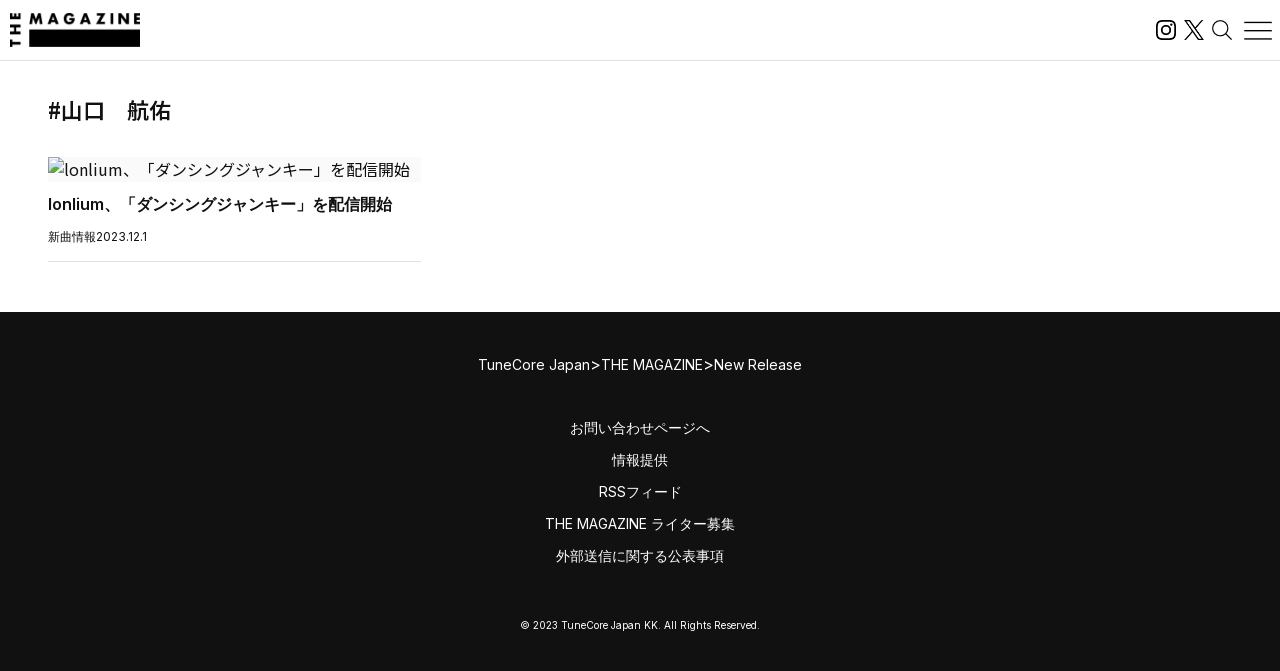

--- FILE ---
content_type: image/svg+xml
request_url: https://magazine.tunecore.co.jp/wp-content/themes/tcjmedia/renewal/img/common/hamburger.svg?1
body_size: 632
content:
<?xml version="1.0" encoding="utf-8"?>

<!DOCTYPE svg PUBLIC "-//W3C//DTD SVG 1.1//EN" "http://www.w3.org/Graphics/SVG/1.1/DTD/svg11.dtd">
<!-- Uploaded to: SVG Repo, www.svgrepo.com, Generator: SVG Repo Mixer Tools -->
<svg version="1.1" id="Layer_1" xmlns="http://www.w3.org/2000/svg" xmlns:xlink="http://www.w3.org/1999/xlink" 
	 width="800px" height="800px" viewBox="0 0 64 64" enable-background="new 0 0 64 64" xml:space="preserve">
<line fill="none" stroke="#000000" stroke-width="2" stroke-miterlimit="10" x1="12" y1="21" x2="52" y2="21"/>
<line fill="none" stroke="#000000" stroke-width="2" stroke-miterlimit="10" x1="12" y1="33" x2="52" y2="33"/>
<line fill="none" stroke="#000000" stroke-width="2" stroke-miterlimit="10" x1="12" y1="45" x2="52" y2="45"/>
</svg>